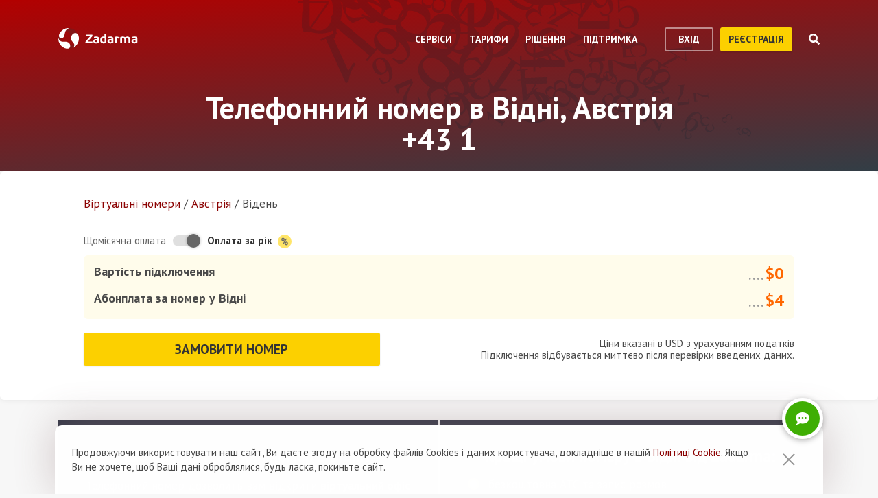

--- FILE ---
content_type: text/html; charset=utf-8
request_url: https://zadarma.com/ua/tariffs/numbers/austria/vienna/
body_size: 17833
content:
<!DOCTYPE html>
<html lang="uk" class="no-js">
<head>
    <meta charset="utf-8">
    <meta http-equiv="X-UA-Compatible" content="IE=edge">
    <meta name='viewport' content='width=device-width, initial-scale=1.0, maximum-scale=5.0'>
    <title>Купити віртуальний номер в Відні, Австрія +43 1</title>
    <meta name="description" content="Zadarma пропонує придбати прямий номер Відні +43 (1) на вигідних умовах: миттєве підключення і низька абонплата.">
    
    <link rel="canonical" href="https://zadarma.com/ua/tariffs/numbers/austria/vienna/"/>

    <meta property="og:site_name" content="Zadarma.com"/>
<meta property="og:url" content="https://zadarma.com/ua/tariffs/numbers/austria/vienna/" />
<meta property="og:title" content="Купити віртуальний номер в Відні, Австрія +43 1" />
    <meta property="og:image" content="https://zadarma.com/images/content/news/zadarma_300_200.png?v2" />
<meta property="og:description" content="Zadarma пропонує придбати прямий номер Відні +43 (1) на вигідних умовах: миттєве підключення і низька абонплата."/>


    
<link rel="shortcut icon" href="/v2/img/favicon/favicon.ico">
<link rel="icon" type="image/svg+xml" href="/v2/img/favicon/favicon.svg">
<link rel="icon" type="image/png" href="/v2/img/favicon/favicon.png">
<link rel="apple-touch-icon" sizes="76x76" href="/v2/img/favicon/apple-touch-icon-76x76.png">
<link rel="apple-touch-icon" sizes="120x120" href="/v2/img/favicon/apple-touch-icon-120x120.png">
<link rel="apple-touch-icon" sizes="152x152" href="/v2/img/favicon/apple-touch-icon-152x152.png">
<link rel="apple-touch-icon" sizes="180x180" href="/v2/img/favicon/apple-touch-icon.png">
<link rel="icon" type="image/png" sizes="192x192" href="/v2/img/favicon/android-chrome-192x192.png">
<link rel="icon" type="image/png" sizes="194x194" href="/v2/img/favicon/favicon-194x194.png">
<link rel="icon" type="image/png" sizes="32x32" href="/v2/img/favicon/favicon-32x32.png">
<link rel="icon" type="image/png" sizes="16x16" href="/v2/img/favicon/favicon-16x16.png">
<meta name="msapplication-TileColor" content="#c50908">
<meta name="msapplication-TileImage" content="/v2/img/favicon/mstile-144x144.png">
<meta name="msapplication-config" content="/browserconfig.xml">
<meta name="theme-color" content="#ffffff">
<link rel="manifest" href="/manifest.json">

        <link rel="alternate" href="https://zadarma.com/en/tariffs/numbers/austria/vienna/" hreflang="en" />
    <link rel="alternate" href="https://zadarma.com/es/tariffs/numbers/austria/vienna/" hreflang="es" />
    <link rel="alternate" href="https://zadarma.com/de/tariffs/numbers/austria/vienna/" hreflang="de" />
    <link rel="alternate" href="https://zadarma.com/pl/tariffs/numbers/austria/vienna/" hreflang="pl" />
    <link rel="alternate" href="https://zadarma.com/ru/tariffs/numbers/austria/vienna/" hreflang="ru" />
    <link rel="alternate" href="https://zadarma.com/ua/tariffs/numbers/austria/vienna/" hreflang="uk" />
    <link rel="alternate" href="https://zadarma.com/fr/tarifs/numeros/austria/vienna/" hreflang="fr" />
    <link rel="alternate" href="https://zadarma.com/pt/tariffs/numbers/austria/vienna/" hreflang="pt" />

    <meta name="apple-mobile-web-app-title" content="Zadarma.com">
    <meta name="application-name" content="Zadarma.com">

    <meta name="msvalidate.01" content="C4597AF2090AADD499ABF70BECF27EF1">

    <link rel="preload" href="https://fonts.googleapis.com/css?family=PT+Sans:400,700&display=swap" as="style" onload="this.onload=null;this.rel='stylesheet'">
    <noscript><link rel="stylesheet" href="https://fonts.googleapis.com/css?family=PT+Sans:400,700&display=swap"></noscript>
    <link rel="stylesheet" href="https://stackpath.bootstrapcdn.com/font-awesome/4.7.0/css/font-awesome.min.css" integrity="sha384-wvfXpqpZZVQGK6TAh5PVlGOfQNHSoD2xbE+QkPxCAFlNEevoEH3Sl0sibVcOQVnN" crossorigin="anonymous">

    <link rel="stylesheet" href="/v2/css/site.combined.min.css?ver=8b2ca321269c440d19433250769706c7">

    <script>
        document.documentElement.classList.remove('no-js');
        var site_language = 'ua';
        var waryDomains = [];
        var reCaptchaSiteKey = '6LfukT8kAAAAAPprrDQYthi1lcx21KGPhWlN7IYP';
        var personalAreaDomain = 'my.zadarma.com';
        var newSitePath = '/v2/';
        var isLocal = '';
        var lStatus = false;
        var rnStatus = false;
        var brand_id = 1;
    </script>

    <script type="application/ld+json">
{
  "@context": "https://schema.org",
  "@graph":
[
    {
            "@type": "Product",
            "name": "Телефонний номер в Відні, Австрія +43 1",
            "image": ["https://zadarma.com/images/content/news/zadarma_300_200.png?v2"],
            "description": "Zadarma пропонує придбати прямий номер Відні +43 (1) на вигідних умовах: миттєве підключення і низька абонплата.",
            "brand":
              { "@type": "Brand", "name": "Zadarma" }
            ,
                            "offers": {
              "@type": "Offer",
              "url": "https://zadarma.com/ua/tariffs/numbers/austria/vienna/",
              "priceCurrency": "EUR",
                "price": 3,                                                
              "itemCondition": "https://schema.org/NewCondition"
            }
            },
{
            "@type": "BreadcrumbList",
            "itemListElement":
            [
                                {
                    "@type": "ListItem",
                    "position": 1,
                    "item":
                {
                "@id": "https://zadarma.com/ua/tariffs/numbers/",
                "name": "Віртуальнi номери"
                }
                },                                {
                    "@type": "ListItem",
                    "position": 2,
                    "item":
                {
                "@id": "https://zadarma.com/ua/tariffs/numbers/austria/",
                "name": "Австрія"
                }
                },                                {
                    "@type": "ListItem",
                    "position": 3,
                    "item":
                {
                "@id": "https://zadarma.com/ua/tariffs/numbers/austria/vienna/",
                "name": "Відень"
                }
                }                            ]
            }
]
}
</script>


    <script>
    let data = JSON.parse(localStorage.getItem('ref_history') || "[]");

    let curPage = location.protocol + '//' + location.host + location.pathname;
    let regexp = RegExp('^http.*/../$');

    if(!regexp.test(curPage)) {
        data.push({
            time: new Date(),
            page: curPage
        });
    }

    localStorage.setItem('ref_history', JSON.stringify(data));
</script>

        <script id="gtag_placeholder">
      /* Google Tag Manager */
        (function () {
          let getCookieFromDocument = (cname) => {
            const name = cname + "=";
            const ca = document.cookie.split(';');
            for (let i = 0; i < ca.length; i++) {
              let c = ca[i];
              while (c.charAt(0) == ' ') c = c.substring(1);
              if (c.indexOf(name) == 0) return c.substring(name.length, c.length);
            }
            return false;
          };
          let europe_iso = ["VA","SM","SL","SK","SJ","SI","SE","RS","RO","PT","PL","NO","NL","MT","MK","ME","MD","MC","LV","LU","LT","LI","IT","IS","IM","IE","HU","HR","GR","GI","GB","FR","FO","FI","ES","EL","EE","DK","DE","CZ","CY","CH","BG","BE","BA","AX","AT","AL","AD"];
          let originCountryIso = decodeURIComponent(getCookieFromDocument('country')).toUpperCase();
          let cookieConfirm = getCookieFromDocument('cookieConfirn');
          let showGtag = () => {
            let cookieNoticeType = europe_iso.includes(originCountryIso) ? 'eu' : 'non_eu'
            return 'non_eu' === cookieNoticeType || 'Agree' === cookieConfirm
          }

          const element = document.createElement('script');
          element.innerHTML = `(function(w,d,s,l,i){w[l]=w[l]||[];w[l].push({'gtm.start':
                    new Date().getTime(),event:'gtm.js'});var f=d.getElementsByTagName(s)[0],
                j=d.createElement(s),dl=l!='dataLayer'?'&l='+l:'';j.async=true;j.src=
                'https://www.googletagmanager.com/gtm.js?id='+i+dl;f.parentNode.insertBefore(j,f);
            })(window,document,'script','dataLayer','GTM-N9T9X3');`
            
          if (showGtag()) {
            document.head.appendChild(element);
          }
        })();
      /* End Google Tag Manager */
    </script>
    

</head>

<body >

      <!-- Google Tag Manager (noscript) -->
    <!-- <noscript><iframe src="https://www.googletagmanager.com/ns.html?id=GTM-N9T9X3"
                      height="0" width="0" style="display:none;visibility:hidden"></iframe></noscript> -->
    <!-- End Google Tag Manager (noscript) -->


<script>
    var userInterfaceLang = 'ua';
</script>
<header class="main-header ">
    <div class="container">
        <div class="row header-top-line">
            <div class="col header-logo">
                <a href="/ua/">
                    <img class="main-logo" src="/v2/img/logo.svg" width="116" height="30" alt="zadarma logo">
                </a>
            </div>
            <div class="col-lg-10 header-menu-container">
                <div class="header-menu dropdown-main-header">
    <ul class="header-menu__list">
                    <li class="header-menu__list__item" data-sub="services" >
                <span class="header-menu__list__item__name">Сервіси</span>
            </li>
                    <li class="header-menu__list__item" data-sub="rates" data-visability="checkBannedCountries">
                <span class="header-menu__list__item__name">Тарифи</span>
            </li>
                    <li class="header-menu__list__item" data-sub="solutions" >
                <span class="header-menu__list__item__name">Рiшення</span>
            </li>
                    <li class="header-menu__list__item" data-sub="support" >
                <span class="header-menu__list__item__name">Підтримка</span>
            </li>
            </ul>
    <div class="dropdown-holder">
        <div class="dropdown__arrow"></div>
        <div class="dropdown__bg"></div>
        <div class="dropdown__wrap">

                    <div id="services" class="dropdown-menu" data-sub="services">
                <div class="dropdown-menu__content">
                                            <div class="header-submenu__column">
                                                            <div class="column-header" >
                                                                            <a href="/ua/services/calls/"  class="submenu__header">
                                            <img src="/v2/img/header-drops/_collection.svg#phone-ico" alt="Дзвінки">Дзвінки
                                        </a>
                                                                    </div>

                                
                                <ul class="submenu__list" >
                                                                                <li class="submenu__list__item">
                                                <a href="/ua/services/calls/from-computer/"
                                                   class=""> Програми для дзвінків</a>
                                            </li>
                                                                                        <li class="submenu__list__item">
                                                <a href="/ua/services/calls/sip-trunk/"
                                                   class=""> SIP-trunk</a>
                                            </li>
                                                                                        <li class="submenu__list__item">
                                                <a href="/ua/services/hlr/"
                                                   class=""> Актуалізація бази (HLR запити)</a>
                                            </li>
                                                                            </ul>
                                                            <div class="column-header" >
                                                                            <a href="/ua/services/numbers/"  class="submenu__header">
                                            <img src="/v2/img/header-drops/_collection.svg#eight-ico" alt="Телефонні номери">Телефонні номери
                                        </a>
                                                                    </div>

                                
                                <ul class="submenu__list" >
                                                                                <li class="submenu__list__item">
                                                <a href="/ua/services/numbers/forwarding/"
                                                   class=""> Переадресація вхідних дзвінків</a>
                                            </li>
                                                                                        <li class="submenu__list__item">
                                                <a href="/ua/services/numbers/mnp/"
                                                   class=""> Портування номерів</a>
                                            </li>
                                                                            </ul>
                                                            <div class="column-header" >
                                                                            <a href="/ua/services/esim/"  class="submenu__header">
                                            <img src="/v2/img/header-drops/_collection.svg?v=1#esim" alt="eSIM для інтернету">eSIM для інтернету
                                        </a>
                                                                    </div>

                                
                                <ul class="submenu__list" >
                                                                    </ul>
                                                            <div class="column-header" >
                                                                            <a href="/ua/services/sms/"  class="submenu__header">
                                            <img src="/v2/img/header-drops/_collection.svg#sms-ico" alt="СМС">СМС
                                        </a>
                                                                    </div>

                                
                                <ul class="submenu__list" >
                                                                    </ul>
                                                    </div>
                                            <div class="header-submenu__column">
                                                            <div class="column-header" >
                                                                          <span class="submenu__section">Для бізнесу</span>
                                                                    </div>

                                
                                <ul class="submenu__list" >
                                                                    </ul>
                                                            <div class="column-header" >
                                                                            <a href="/ua/services/pbx/"  class="submenu__header">
                                            <img src="/v2/img/header-drops/_collection.svg#virtual-ats-ico" alt="Хмарна АТС">Хмарна АТС
                                        </a>
                                                                    </div>

                                                                    <div class="submenu__description">Безкоштовне рішення, яке дозволить створити віртуальний офіс за 5 хвилин</div>
                                
                                <ul class="submenu__list" >
                                                                                <li class="submenu__list__item">
                                                <a href="/ua/services/pbx/"
                                                   class=""> Детальніше</a>
                                            </li>
                                                                            </ul>
                                                            <div class="column-header" >
                                                                            <a href="/ua/services/crm/"  class="submenu__header">
                                            <img src="/v2/img/header-drops/_collection.svg#crm-icon" alt="CRM">CRM
                                        </a>
                                                                    </div>

                                                                    <div class="submenu__description">CRM-система - багатофункціональна система управління взаємовідносин з клієнтами.</div>
                                
                                <ul class="submenu__list" >
                                                                                <li class="submenu__list__item">
                                                <a href="/ua/services/crm/"
                                                   class=""> Детальніше</a>
                                            </li>
                                                                            </ul>
                                                    </div>
                                            <div class="header-submenu__column">
                                                            <div class="column-header" >
                                                                          <span class="submenu__section">Інструменти</span>
                                                                    </div>

                                
                                <ul class="submenu__list" >
                                                                    </ul>
                                                            <div class="column-header" >
                                                                            <a href="/ua/services/speech-analytics/"  class="submenu__header">
                                            <img src="/v2/img/header-drops/_collection.svg?v=0.2#speech_analytics" alt="ШІ-аналітика розмов">ШІ-аналітика розмов
                                        </a>
                                                                    </div>

                                
                                <ul class="submenu__list" >
                                                                    </ul>
                                                            <div class="column-header" >
                                                                            <a href="/ua/services/ai-voice-agent/"  class="submenu__header">
                                            <img src="/v2/img/header-drops/_collection.svg?v=0.21#ai_agent" alt="ШІ-агент">ШІ-агент
                                        </a>
                                                                    </div>

                                
                                <ul class="submenu__list" >
                                                                    </ul>
                                                            <div class="column-header" >
                                                                            <a href="/ua/services/calltracking/"  class="submenu__header">
                                            <img src="/v2/img/header-drops/_collection.svg?v=0.2#calltracking" alt="Колтрекінг">Колтрекінг
                                        </a>
                                                                    </div>

                                
                                <ul class="submenu__list" >
                                                                    </ul>
                                                            <div class="column-header" >
                                                                            <a href="/ua/services/callback/"  class="submenu__header">
                                            <img src="/v2/img/header-drops/_collection.svg#widget-ico" alt="Віджет зворотного дзвінка  (Callback-віджет)">Віджет зворотного дзвінка  (Callback-віджет)
                                        </a>
                                                                    </div>

                                
                                <ul class="submenu__list" >
                                                                    </ul>
                                                            <div class="column-header" >
                                                                            <a href="/ua/services/video-conferencing/"  class="submenu__header">
                                            <img src="/v2/img/header-drops/_collection.svg#videoconf-ico" alt="Відеоконференція">Відеоконференція
                                        </a>
                                                                    </div>

                                
                                <ul class="submenu__list" >
                                                                    </ul>
                                                            <div class="column-header" >
                                                                            <a href="/ua/services/click-to-call/"  class="submenu__header">
                                            <img src="/v2/img/header-drops/_collection.svg?v=0.2#callme_widget" alt="Кнопка для дзвінків з сайту">Кнопка для дзвінків з сайту
                                        </a>
                                                                    </div>

                                
                                <ul class="submenu__list" >
                                                                    </ul>
                                                    </div>
                                    </div>
            </div>
                    <div id="rates" class="dropdown-menu" data-sub="rates">
                <div class="dropdown-menu__content">
                                            <div class="header-submenu__column">
                                                            <div class="column-header" >
                                                                            <a href="/ua/tariffs/plans/"  class="submenu__header">
                                            <img src="/v2/img/header-drops/_collection.svg#virtual-ats-ico" alt="Тарифні пакети">Тарифні пакети
                                        </a>
                                                                    </div>

                                
                                <ul class="submenu__list" >
                                                                    </ul>
                                                            <div class="column-header" >
                                                                            <a href="/ua/tariffs/numbers/"  class="submenu__header">
                                            <img src="/v2/img/header-drops/_collection.svg#eight-ico" alt="Телефонні номери">Телефонні номери
                                        </a>
                                                                    </div>

                                
                                <ul class="submenu__list" >
                                                                    </ul>
                                                            <div class="column-header" >
                                                                            <a href="/ua/tariffs/calls/"  class="submenu__header">
                                            <img src="/v2/img/header-drops/_collection.svg#phone-ico" alt="Дзвінки">Дзвінки
                                        </a>
                                                                    </div>

                                
                                <ul class="submenu__list" >
                                                                    </ul>
                                                            <div class="column-header" >
                                                                            <a href="/ua/tariffs/sms/"  class="submenu__header">
                                            <img src="/v2/img/header-drops/_collection.svg#sms-ico" alt="СМС">СМС
                                        </a>
                                                                    </div>

                                
                                <ul class="submenu__list" >
                                                                    </ul>
                                                    </div>
                                    </div>
            </div>
                    <div id="solutions" class="dropdown-menu" data-sub="solutions">
                <div class="dropdown-menu__content">
                                            <div class="header-submenu__column">
                                                            <div class="column-header" >
                                                                            <a href="/ua/solutions/corporate/"  class="submenu__header">
                                            <img src="/v2/img/header-drops/_collection.svg#corporate-ico" alt="Пiдключення для бізнесу">Пiдключення для бізнесу
                                        </a>
                                                                    </div>

                                
                                <ul class="submenu__list" >
                                                                    </ul>
                                                            <div class="column-header" >
                                                                            <a href="/ua/solutions/partners/"  class="submenu__header">
                                            <img src="/v2/img/header-drops/_collection.svg#partners-ico" alt="Партнерська програма">Партнерська програма
                                        </a>
                                                                    </div>

                                
                                <ul class="submenu__list" >
                                                                    </ul>
                                                            <div class="column-header" >
                                                                            <a href="/ua/solutions/integrations/"  class="submenu__header">
                                            <img src="/v2/img/header-drops/_collection.svg#integrations-ico" alt="Інтеграції">Інтеграції
                                        </a>
                                                                    </div>

                                
                                <ul class="submenu__list" >
                                                                    </ul>
                                                    </div>
                                            <div class="header-submenu__column">
                                                            <div class="column-header" >
                                                                            <span class="submenu__header">
                                            <img src="/v2/img/header-drops/_collection.svg#persones-ico" alt="Для кого">Для кого
                                        </span>
                                                                    </div>

                                
                                <ul class="submenu__list" >
                                                                                <li class="submenu__list__item">
                                                <a href="/ua/services/calls/#small-business"
                                                   class=""> Невеликий бiзнес</a>
                                            </li>
                                                                                        <li class="submenu__list__item">
                                                <a href="/ua/solutions/remote-work/"
                                                   class=""> Дистанційна робота</a>
                                            </li>
                                                                                        <li class="submenu__list__item">
                                                <a href="/ua/services/calls/#call-centres"
                                                   class=""> Колцентри</a>
                                            </li>
                                                                                        <li class="submenu__list__item">
                                                <a href="/ua/services/calls/#corporations"
                                                   class=""> Великі корпорації</a>
                                            </li>
                                                                            </ul>
                                                    </div>
                                    </div>
            </div>
                    <div id="support" class="dropdown-menu" data-sub="support">
                <div class="dropdown-menu__content">
                                            <div class="header-submenu__column">
                                                            <div class="column-header" >
                                                                            <a href="/ua/support/instructions/"  class="submenu__header">
                                            <img src="/v2/img/header-drops/_collection.svg#manuals-ico" alt="Інструкції з налаштування">Інструкції з налаштування
                                        </a>
                                                                    </div>

                                
                                <ul class="submenu__list" >
                                                                    </ul>
                                                            <div class="column-header" >
                                                                            <a href="/ua/support/faq/"  class="submenu__header">
                                            <img src="/v2/img/header-drops/_collection.svg#faq-ico" alt="Запитання та відповіді">Запитання та відповіді
                                        </a>
                                                                    </div>

                                
                                <ul class="submenu__list" >
                                                                    </ul>
                                                            <div class="column-header" >
                                                                            <a href="/ua/support/api/"  class="submenu__header">
                                            <img src="/v2/img/header-drops/_collection.svg#integrations-ico" alt="API ">API 
                                        </a>
                                                                    </div>

                                
                                <ul class="submenu__list" >
                                                                    </ul>
                                                    </div>
                                            <div class="header-submenu__column">
                                                            <div class="column-header" data-visability="checkBannedCountries">
                                                                            <a rel="nofollow" class="submenu__header" onclick="window.toggleChat()">
                                            <img src="/v2/img/chat-ico.svg" alt="Онлайн підтримка">Онлайн підтримка
                                        </a>
                                                                    </div>

                                
                                <ul class="submenu__list" data-visability="checkBannedCountries">
                                                                    </ul>
                                                            <div class="column-header" data-visability="checkBannedCountries">
                                                                            <div class="is-user hidden">
                                            <a rel="nofollow" href="https://my.zadarma.com/lang/ua/?p=/tickets/" class="submenu__header">
                                                <img src="/v2/img/header-drops/_collection.svg#support-ico" alt="Зв'язатись з нами">Зв'язатись з нами
                                            </a>
                                        </div>
                                        <div class="is-guest">
                                            <a rel="nofollow" href="https://my.zadarma.com/lang/ua/?p=/tickets/create/" class="submenu__header">
                                                <img src="/v2/img/header-drops/_collection.svg#support-ico" alt="Зв'язатись з нами">Зв'язатись з нами
                                            </a>
                                        </div>
                                                                    </div>

                                
                                <ul class="submenu__list" data-visability="checkBannedCountries">
                                                                    </ul>
                                                            <div class="column-header" >
                                                                            <a href="/ua/blog/"  class="submenu__header">
                                            <img src="/v2/img/header-drops/_collection.svg#blog-ico" alt="Блог">Блог
                                        </a>
                                                                    </div>

                                
                                <ul class="submenu__list" >
                                                                    </ul>
                                                    </div>
                                    </div>
            </div>
                </div>
    </div>
</div>

                <div class="header-buttons is-guest">
                    <button class="btn btn-empty auth-button" data-visability="checkBannedCountries">
                        вхід
                    </button>
                    <form action="/ua/registration/" method="post" data-visability="checkBannedCountries">
                        <button type="submit" class="btn btn-default">
                            реєстрація
                        </button>
                    </form>
                    <div class="header-login-form login-block">

    <form action="https://my.zadarma.com/auth/" method="post" class="main-site-login-form">
                <div class="material-container material-input">
            <div class="m-placeholder">
                <div class="m-placeholder__text">
                    Електронна адреса
                </div>
            </div>
            <input class="m-input" type="email" name="email" title="Електронна адреса" required>
        </div>

        <div class="material-container material-input">
            <div class="m-placeholder">
                <div class="m-placeholder__text">
                    Пароль
                </div>
            </div>
            <input class="m-input" type="password" name="password" title="Пароль" required>
        </div>

        <div class="material-container material-input">
            <div class="input-holder captcha-row" style="padding-bottom:0;display:none;" data-vendor="Recaptcha" data-block="login" data-lang="ua"  data-status="disabled" data-size="compact">
                <label>form_captcha:</label>
                <div class="input-holder captcha-content" style="padding-bottom: 0;" data-counter="0"></div>
                <input type="hidden" class="captcha-cs" name="" value="">
            </div>
        </div>

        <div class="custom-form__check-link">
            <a href="https://my.zadarma.com/lostpass/" class="link link--red link-underline" rel="nofollow">
                Забули пароль?
            </a>
        </div>

        <button class="btn btn-default btn-default-large btn-enter" type="submit" onclick="this.disabled=true;this.form.submit()">Увійти</button>

    </form>

</div>

                </div>

                <div class="header-buttons is-user hidden">
                    <form action="https://my.zadarma.com/" method="post">
                        <button type="submit" class="btn btn-default" rel="nofollow">
                            Перейти в особистий кабінет
                        </button>
                    </form>
                    <button class="btn btn-empty btn-exit" data-type="btn-exit" type="button" onclick="ajaxLogout()">
                        Вихід
                    </button>
                </div>

                <div class="header-search">
                    <div class="header-search__overlay"></div>
                    <div class="header-search__button"></div>
                    <div class="header-search__field-block">
                        <div class="header-search__field-wrapper">
                            <input type="text" id="zHeaderSearchField" placeholder="Що шукаємо?" class="header-search__field">
                            <label for="zHeaderSearchField" class="invisible-elem">Що шукаємо?</label>
                            <div class="header-search__close-icon"></div>
                        </div>
                        <div class="header-search__result-block d-none">
                            <div class="header-search__result-block-load-animation"></div>
                            <div class="header-search__query-results header-search__centered-block">
                                <div class="header-search__items-block">
                                </div>
                                <div class="header-search__all-results"><a href="">Показати всі результати</a></div>
                            </div>
                        </div>
                    </div>
                </div>
            </div>

            <div class="col toggle-mobile-header-menu">
                <span></span>
                <span></span>
                <span></span>
            </div>

            <div class="mobile-header-menu">
                <ul class="container mobile-header-menu__list">
                            <li class="mobile-header-menu__list__item" data-position="0" >
            <div class="mobile-header-menu__list__item__name" href="services">Сервіси</div>

            <div class="mobile-dropdown-content">
                                    <div class="header-submenu__column">
                                                        <div class="column-header">
                                    <a href="/ua/services/calls/"  class="submenu__header">
                                        <img src="/v2/img/header-drops/_collection.svg#phone-ico" alt="Дзвінки">Дзвінки
                                    </a>
                                </div>
                            
                            <ul class="submenu__list" >
                                                                        <li class="submenu__list__item">
                                            <a href="/ua/services/calls/from-computer/"
                                               class="">Програми для дзвінків</a>
                                        </li>
                                                                            <li class="submenu__list__item">
                                            <a href="/ua/services/calls/sip-trunk/"
                                               class="">SIP-trunk</a>
                                        </li>
                                                                            <li class="submenu__list__item">
                                            <a href="/ua/services/hlr/"
                                               class="">Актуалізація бази (HLR запити)</a>
                                        </li>
                                                                </ul>
                                                        <div class="column-header">
                                    <a href="/ua/services/numbers/"  class="submenu__header">
                                        <img src="/v2/img/header-drops/_collection.svg#eight-ico" alt="Телефонні номери">Телефонні номери
                                    </a>
                                </div>
                            
                            <ul class="submenu__list" >
                                                                        <li class="submenu__list__item">
                                            <a href="/ua/services/numbers/forwarding/"
                                               class="">Переадресація вхідних дзвінків</a>
                                        </li>
                                                                            <li class="submenu__list__item">
                                            <a href="/ua/services/numbers/mnp/"
                                               class="">Портування номерів</a>
                                        </li>
                                                                </ul>
                                                        <div class="column-header">
                                    <a href="/ua/services/esim/"  class="submenu__header">
                                        <img src="/v2/img/header-drops/_collection.svg?v=1#esim" alt="eSIM для інтернету">eSIM для інтернету
                                    </a>
                                </div>
                            
                            <ul class="submenu__list" >
                                                            </ul>
                                                        <div class="column-header">
                                    <a href="/ua/services/sms/"  class="submenu__header">
                                        <img src="/v2/img/header-drops/_collection.svg#sms-ico" alt="СМС">СМС
                                    </a>
                                </div>
                            
                            <ul class="submenu__list" >
                                                            </ul>
                                            </div>
                                    <div class="header-submenu__column">
                                                      <div class="column-header">
                                <span class="submenu__section">Для бізнесу</span>
                              </div>
                            
                            <ul class="submenu__list" >
                                                            </ul>
                                                        <div class="column-header">
                                    <a href="/ua/services/pbx/"  class="submenu__header">
                                        <img src="/v2/img/header-drops/_collection.svg#virtual-ats-ico" alt="Хмарна АТС">Хмарна АТС
                                    </a>
                                </div>
                                                            <div class="submenu__description">Безкоштовне рішення, яке дозволить створити віртуальний офіс за 5 хвилин</div>
                            
                            <ul class="submenu__list" >
                                                                        <li class="submenu__list__item">
                                            <a href="/ua/services/pbx/"
                                               class="">Детальніше</a>
                                        </li>
                                                                </ul>
                                                        <div class="column-header">
                                    <a href="/ua/services/crm/"  class="submenu__header">
                                        <img src="/v2/img/header-drops/_collection.svg#crm-icon" alt="CRM">CRM
                                    </a>
                                </div>
                                                            <div class="submenu__description">CRM-система - багатофункціональна система управління взаємовідносин з клієнтами.</div>
                            
                            <ul class="submenu__list" >
                                                                        <li class="submenu__list__item">
                                            <a href="/ua/services/crm/"
                                               class="">Детальніше</a>
                                        </li>
                                                                </ul>
                                            </div>
                                    <div class="header-submenu__column">
                                                      <div class="column-header">
                                <span class="submenu__section">Інструменти</span>
                              </div>
                            
                            <ul class="submenu__list" >
                                                            </ul>
                                                        <div class="column-header">
                                    <a href="/ua/services/speech-analytics/"  class="submenu__header">
                                        <img src="/v2/img/header-drops/_collection.svg?v=0.2#speech_analytics" alt="ШІ-аналітика розмов">ШІ-аналітика розмов
                                    </a>
                                </div>
                            
                            <ul class="submenu__list" >
                                                            </ul>
                                                        <div class="column-header">
                                    <a href="/ua/services/ai-voice-agent/"  class="submenu__header">
                                        <img src="/v2/img/header-drops/_collection.svg?v=0.21#ai_agent" alt="ШІ-агент">ШІ-агент
                                    </a>
                                </div>
                            
                            <ul class="submenu__list" >
                                                            </ul>
                                                        <div class="column-header">
                                    <a href="/ua/services/calltracking/"  class="submenu__header">
                                        <img src="/v2/img/header-drops/_collection.svg?v=0.2#calltracking" alt="Колтрекінг">Колтрекінг
                                    </a>
                                </div>
                            
                            <ul class="submenu__list" >
                                                            </ul>
                                                        <div class="column-header">
                                    <a href="/ua/services/callback/"  class="submenu__header">
                                        <img src="/v2/img/header-drops/_collection.svg#widget-ico" alt="Віджет зворотного дзвінка  (Callback-віджет)">Віджет зворотного дзвінка  (Callback-віджет)
                                    </a>
                                </div>
                            
                            <ul class="submenu__list" >
                                                            </ul>
                                                        <div class="column-header">
                                    <a href="/ua/services/video-conferencing/"  class="submenu__header">
                                        <img src="/v2/img/header-drops/_collection.svg#videoconf-ico" alt="Відеоконференція">Відеоконференція
                                    </a>
                                </div>
                            
                            <ul class="submenu__list" >
                                                            </ul>
                                                        <div class="column-header">
                                    <a href="/ua/services/click-to-call/"  class="submenu__header">
                                        <img src="/v2/img/header-drops/_collection.svg?v=0.2#callme_widget" alt="Кнопка для дзвінків з сайту">Кнопка для дзвінків з сайту
                                    </a>
                                </div>
                            
                            <ul class="submenu__list" >
                                                            </ul>
                                            </div>
                            </div>
        </li>
            <li class="mobile-header-menu__list__item" data-position="1" data-visability="checkBannedCountries">
            <div class="mobile-header-menu__list__item__name" href="tariffs">Тарифи</div>

            <div class="mobile-dropdown-content">
                                    <div class="header-submenu__column">
                                                        <div class="column-header">
                                    <a href="/ua/tariffs/plans/"  class="submenu__header">
                                        <img src="/v2/img/header-drops/_collection.svg#virtual-ats-ico" alt="Тарифні пакети">Тарифні пакети
                                    </a>
                                </div>
                            
                            <ul class="submenu__list" >
                                                            </ul>
                                                        <div class="column-header">
                                    <a href="/ua/tariffs/numbers/"  class="submenu__header">
                                        <img src="/v2/img/header-drops/_collection.svg#eight-ico" alt="Телефонні номери">Телефонні номери
                                    </a>
                                </div>
                            
                            <ul class="submenu__list" >
                                                            </ul>
                                                        <div class="column-header">
                                    <a href="/ua/tariffs/calls/"  class="submenu__header">
                                        <img src="/v2/img/header-drops/_collection.svg#phone-ico" alt="Дзвінки">Дзвінки
                                    </a>
                                </div>
                            
                            <ul class="submenu__list" >
                                                            </ul>
                                                        <div class="column-header">
                                    <a href="/ua/tariffs/sms/"  class="submenu__header">
                                        <img src="/v2/img/header-drops/_collection.svg#sms-ico" alt="СМС">СМС
                                    </a>
                                </div>
                            
                            <ul class="submenu__list" >
                                                            </ul>
                                            </div>
                            </div>
        </li>
            <li class="mobile-header-menu__list__item" data-position="2" >
            <div class="mobile-header-menu__list__item__name" href="solutions">Рiшення</div>

            <div class="mobile-dropdown-content">
                                    <div class="header-submenu__column">
                                                        <div class="column-header">
                                    <a href="/ua/solutions/corporate/"  class="submenu__header">
                                        <img src="/v2/img/header-drops/_collection.svg#corporate-ico" alt="Пiдключення для бізнесу">Пiдключення для бізнесу
                                    </a>
                                </div>
                            
                            <ul class="submenu__list" >
                                                            </ul>
                                                        <div class="column-header">
                                    <a href="/ua/solutions/partners/"  class="submenu__header">
                                        <img src="/v2/img/header-drops/_collection.svg#partners-ico" alt="Партнерська програма">Партнерська програма
                                    </a>
                                </div>
                            
                            <ul class="submenu__list" >
                                                            </ul>
                                                        <div class="column-header">
                                    <a href="/ua/solutions/integrations/"  class="submenu__header">
                                        <img src="/v2/img/header-drops/_collection.svg#integrations-ico" alt="Інтеграції">Інтеграції
                                    </a>
                                </div>
                            
                            <ul class="submenu__list" >
                                                            </ul>
                                            </div>
                                    <div class="header-submenu__column">
                                                        <div class="column-header">
                                    <span class="submenu__header">
                                        <img src="/v2/img/header-drops/_collection.svg#persones-ico" alt="Для кого">Для кого
                                    </span>
                                </div>
                            
                            <ul class="submenu__list" >
                                                                        <li class="submenu__list__item">
                                            <a href="/ua/services/calls/#small-business"
                                               class="">Невеликий бiзнес</a>
                                        </li>
                                                                            <li class="submenu__list__item">
                                            <a href="/ua/solutions/remote-work/"
                                               class="">Дистанційна робота</a>
                                        </li>
                                                                            <li class="submenu__list__item">
                                            <a href="/ua/services/calls/#call-centres"
                                               class="">Колцентри</a>
                                        </li>
                                                                            <li class="submenu__list__item">
                                            <a href="/ua/services/calls/#corporations"
                                               class="">Великі корпорації</a>
                                        </li>
                                                                </ul>
                                            </div>
                            </div>
        </li>
            <li class="mobile-header-menu__list__item" data-position="3" >
            <div class="mobile-header-menu__list__item__name" href="support">Підтримка</div>

            <div class="mobile-dropdown-content">
                                    <div class="header-submenu__column">
                                                        <div class="column-header">
                                    <a href="/ua/support/instructions/"  class="submenu__header">
                                        <img src="/v2/img/header-drops/_collection.svg#manuals-ico" alt="Інструкції з налаштування">Інструкції з налаштування
                                    </a>
                                </div>
                            
                            <ul class="submenu__list" >
                                                            </ul>
                                                        <div class="column-header">
                                    <a href="/ua/support/faq/"  class="submenu__header">
                                        <img src="/v2/img/header-drops/_collection.svg#faq-ico" alt="Запитання та відповіді">Запитання та відповіді
                                    </a>
                                </div>
                            
                            <ul class="submenu__list" >
                                                            </ul>
                                                        <div class="column-header">
                                    <a href="/ua/support/api/"  class="submenu__header">
                                        <img src="/v2/img/header-drops/_collection.svg#integrations-ico" alt="API ">API 
                                    </a>
                                </div>
                            
                            <ul class="submenu__list" >
                                                            </ul>
                                            </div>
                                    <div class="header-submenu__column">
                                                       <div class="column-header" data-visability="checkBannedCountries">
                                   <a rel="nofollow" class="submenu__header" onclick="window.toggleChat()">
                                       <object data="/v2/img/chat-ico.svg" type="image/svg+xml">Онлайн підтримка</object>Онлайн підтримка
                                   </a>
                                </div>
                            
                            <ul class="submenu__list" data-visability="checkBannedCountries">
                                                            </ul>
                                                      <div class="column-header" data-visability="checkBannedCountries">
                                <div class="is-user hidden">
                                    <a rel="nofollow" href="https://my.zadarma.com/lang/ua/?p=/tickets/" class="submenu__header">
                                        <img src="/v2/img/header-drops/_collection.svg#support-ico" alt="Зв'язатись з нами">&nbsp;Зв'язатись з нами
                                    </a>
                                </div>
                                <div class="is-guest">
                                    <a rel="nofollow" href="https://my.zadarma.com/lang/ua/?p=/tickets/create/" class="submenu__header ">
                                        <img src="/v2/img/header-drops/_collection.svg#support-ico" alt="Зв'язатись з нами">&nbsp;Зв'язатись з нами
                                    </a>
                                </div>
                              </div>
                            
                            <ul class="submenu__list" data-visability="checkBannedCountries">
                                                            </ul>
                                                        <div class="column-header">
                                    <a href="/ua/blog/"  class="submenu__header">
                                        <img src="/v2/img/header-drops/_collection.svg#blog-ico" alt="Блог">Блог
                                    </a>
                                </div>
                            
                            <ul class="submenu__list" >
                                                            </ul>
                                            </div>
                            </div>
        </li>
    
                    <li class="mobile-header-menu__list__item is-guest" data-position="4" data-visability="checkBannedCountries">
                        <div class="mobile-header-menu__list__item__name"
                             href="https://my.zadarma.com/auth/?language=ua"
                             rel="nofollow">
                            вхід
                        </div>
                        <div class="mobile-dropdown-content">

    <div class="header-submenu__column">

        <form action="https://my.zadarma.com/auth/" method="post" class="main-site-login-form">
                        <div class="material-container material-input">
                <div class="m-placeholder">
                    <div class="m-placeholder__text">
                        Електронна адреса
                    </div>
                </div>
                <input class="m-input" type="email" name="email" title="Електронна адреса" required>
            </div>

            <div class="material-container material-input">
                <div class="m-placeholder">
                    <div class="m-placeholder__text">
                        Пароль
                    </div>
                </div>
                <input class="m-input" type="password" name="password" title="Пароль" required>
            </div>

            <div class="custom-form__check-link">
                <a href="https://my.zadarma.com/lostpass/" class="link link--red link-underline" rel="nofollow">
                    Забули пароль?
                </a>
            </div>

            <div class="material-container material-input">
                <div class="input-holder captcha-row" style="padding-bottom:0;display:none;" data-vendor="Recaptcha" data-block="login" data-lang="ua"  data-status="disabled" data-size="compact">
                    <label>form_captcha:</label>
                    <div class="input-holder captcha-content" data-counter="1" style="padding-bottom: 0;"></div>
                    <input type="hidden" class="captcha-cs" name="" value="">
                </div>
            </div>

            <button class="btn btn-default btn-default-large" type="submit" onclick="this.disabled=true;this.form.submit()">Увійти</button>

        </form>

    </div>

</div>

                    </li>
                    <li class="mobile-header-menu__list__item is-guest" data-position="5" data-visability="checkBannedCountries">
                        <a class="mobile-header-menu__list__item__name"
                           href="/ua/registration/">реєстрація</a>
                    </li>
                    <li class="mobile-header-menu__list__item is-user hidden" data-position="4">
                        <a href="https://my.zadarma.com/"
                           class="mobile-header-menu__list__item__name" rel="nofollow">Перейти в особистий кабінет</a>
                    </li>
                    <li class="mobile-header-menu__list__item is-user hidden" data-position="5">
                        <a href="#" class="mobile-header-menu__list__item__name" data-type="btn-exit"
                           onclick="ajaxLogout()" rel="nofollow">Вихід</a>
                    </li>
                </ul>
            </div>
        </div>

        
    </div>

            <section class="added-small-header tariffs-page__top">
            <div class="container">
                
                <div class="row">
                    <div class="col-lg-8 col-md-12">
                        <h1 class="h1">Телефонний номер в Відні, Австрія +43 1</h1>
                    </div>
                </div>            </div>
        </section>
    
    
</header>
<main >
        <script>
        var numOpts = {
            is_active: true,
            autorenew_type: 'year',
            group_number_icon_alt: '<div class="popup #GROUP_NAME#"><div class="popup__content"><div class="bold">"#TITLE_NAME#"</div><div class="price-block"><span class="bold">Підключення:</span> #CONNECT_FEE#</div><div><span class="bold">Абонплата:</span> #MONTHLY_FEE#</div></div></div>',
            group_number_selection: 'Обрано номер #GROUP##NUMBER#<br /> Підключення: #CONNECT_FEE# Абонплата: #MONTHLY_FEE#',
            show_number_alert: false,
            current_group: 'all',
            first_group: '',
            number_id: 17269,
            directions: {"17269":{"id":17269,"is_tollfree":false,"is_prepaid":false,"receive_sms":false,"fee":{"month":{"connect":"$0","connect_n":0,"monthly":"$8","monthly_n":8,"prepaid_amount":"","prepaid_amount_n":0,"connect_multcurrencies":"{'USD':'$0','EUR':'&euro;0','GBP':'&pound;0','PLN':'0 z\u0142','UAH':'0 \u0433\u0440\u043d','KZT':'0 \u20b8'}","monthly_multcurrencies":"{'USD':'$8','EUR':'&euro;6','GBP':'&pound;6','PLN':'24 z\u0142','UAH':'240 \u0433\u0440\u043d','KZT':'3600 \u20b8'}","prepaid_amount_multcurrencies":""},"year":{"connect":"$0","connect_n":0,"monthly":"$4","monthly_n":4,"prepaid_amount":"","prepaid_amount_n":0,"connect_multcurrencies":"{'USD':'$0','EUR':'&euro;0','GBP':'&pound;0','PLN':'0 z\u0142','UAH':'0 \u0433\u0440\u043d','KZT':'0 \u20b8'}","monthly_multcurrencies":"{'USD':'$4','EUR':'&euro;3','GBP':'&pound;3','PLN':'12 z\u0142','UAH':'120 \u0433\u0440\u043d','KZT':'1800 \u20b8'}","prepaid_amount_multcurrencies":""}}}},
            groups: {"all":{"ids":[17269]}},
        };
    </script>
    <section class="search-number search-number--full">
        <div class="container-fluid">
            <div class="row justify-content-lg-center search-number__container">
                <div class="col-lg-10 col-md-12">
                    <div class="body-text body-text--regular"> <a href="/ua/tariffs/numbers/">Віртуальнi номери</a> <span>/</span>&nbsp;<a href="/ua/tariffs/numbers/austria/">Австрія</a> <span>/</span>&nbsp;Відень</div>                    <div class="table-toggle" data-table-name="numbers">
                        <div class="toggle-controls toggle-controls-monochrome">
                            <div class="custom-toggle">
                                <input type="checkbox" id="payment-period-toggle-direction" class="custom-toggle-input" data-target-on="year" data-target-off="month" checked="checked">
                                <label for="payment-period-toggle-direction" class="custom-toggle-label"></label>
                                <label class="toggle-label toggle-label--off" for="payment-period-toggle">Щомісячна оплата</label>
                                <label class="toggle-label toggle-label--on" for="payment-period-toggle">Оплата за рік <div class="mark"></div></label>
                            </div>
                        </div>
                    </div>
                    <div class="content-btn-block hidden">
                                                    <div class="search-number__update">
                                <h2 class="h2 h2--black">Обрати телефонний номер</h2>
                                <a href="#" class="link link-underline-d link--red"
                                   onClick="searchNumbers.search();return false;" >Оновити список номерів</a>
                            </div>
                                                                    </div>

                                                <div class="content-btn-block hidden search-number-block">
                                <div class="btn-input">
                                    <div class="autocomplete">
                                        <div class="material-container material-input">
                                            <div class="m-placeholder">
                                                <div class="m-placeholder__text">
                                                    введіть бажаний телефонний номер або його частину
                                                </div>
                                            </div>
                                            <input class="m-input btn-input__input"
                                                   type="text"
                                                   name="number_mask"
                                                   title="введіть бажаний телефонний номер або його частину" />
                                        </div>
                                        <div class="reset-input fa fa-times-circle"></div>
                                        <ul class="autocomplete-list"></ul>
                                    </div>
                                    <!-- /.autocomplete -->
                                    <button onClick="searchNumbers.searchWithMask();" aria-label="Знайти номер за маскою" type="button" class="btn btn-default btn-input__btn"><i class="fa fa-search"></i></button>
                                </div>
                                <div class="error-text" style="margin:28px 0; text-align: center;"></div>
                                <!-- /.btn-input -->
                            </div>

                            <form method="post" enctype="application/x-www-form-urlencoded" action="//my.zadarma.com/dirnum/" id="form_buy_num">

                                                                <div class="find-number-block find-number-block-all clearfix"></div>
                                                            <input type="hidden" name="number_id_from_mainsite" value="17269">
                                <div class="search-number__price">
                                                                                                        <div class="search-number__price__line">
                                            <div class="search-number__price__header">Вартість підключення</div>
                                            <div class="search-number__price__price connect">
                                                <div class="grey-dots">....</div>
                                                <div class="price"  data-changeable-currency="{'USD':'$0','EUR':'&euro;0','GBP':'&pound;0','PLN':'0 zł','UAH':'0 грн','KZT':'0 ₸'}">$0</div>
                                            </div>
                                        </div>
                                        <div class="search-number__price__line">
                                            <div class="search-number__price__header">Абонплата за номер у Відні</div>
                                            <div class="search-number__price__price monthly">
                                                <div class="grey-dots">....</div>
                                                <div class="price"  data-changeable-currency="{'USD':'$4','EUR':'&euro;3','GBP':'&pound;3','PLN':'12 zł','UAH':'120 грн','KZT':'1800 ₸'}">$4</div>
                                            </div>
                                        </div>
                                                                </div>
                                <!-- /.search-number__price -->
                                                        </form>

                    
                        <div class="search-number__reserve">
                            <a href="#"
                               onclick="buyDirectNumber('ua');"                               class="col-5 btn btn-default btn-default-large ">Замовити номер</a>

                                                            <div>
                                    <p style="display: none;" class="discount-description"><strong></strong></p>                                    <p>Ціни вказані в <span data-id="check_currency">USD</span> з урахуванням податків</p>
                                    <p></p>

                                                                            <p><span>Підключення відбувається миттєво після перевірки введених даних.</span></p>
                                                                        <p class="city hidden">Номер при підключенні виділяється випадковим чином, можливість вибору номера в Відні на даний момент відсутня.</p>
                                </div>
                                                    </div>
                                                                </div>
                <!-- /.col-lg-10.col-md-12 -->
            </div>
            <!-- /.row -->
        </div>
        <!-- /.container -->
    </section>


    <section class="main-plus-container" style="padding-bottom:0;">

        <div class="container main-plus">

            <div class="row">

                <div class="col col-md-6 col-sm-12 col-flexible">
                    <div class="main-plus__item">
                                                        <div class="main-plus__item__title">Що дає віртуальний номер в Відні?</div>
<div class="body-text body-text--regular">Телефонний номер дозволить вам відкрити <span class="bold">віртуальний офіс в Відні за 5 хвилин</span>. Клієнти і партнери будуть дзвонити на звичайний міський номер, Ви ж при цьому зможете перебувати де завгодно.</div>
<div class="body-text body-text--regular">Дзвоніть і приймайте дзвінки за допомогою: Zadarma iOS/Android/macOS/Windows та інших програм, переадресації, <a href="/ua/services/pbx/" class="link link--orange link-underline" target="_blank">АТС</a> або <a href="/ua/services/crm/" class="link link--orange link-underline" target="_blank">Teamsale CRM</a> (для бізнесу).</div>
                                                            <div class="body-text body-text--regular">Якщо у вас є номер у Австрії, ви можете безкоштовно <a href="/ua/services/numbers/mnp/" class="link link--orange link-underline" target="_blank">перенести</a> цей номер до Zadarma.</div>
                                                </div>
                    <!-- /.main-plus-item -->
                </div>
                <!-- /.col.col-md-6.col-sm-12 -->

                <div class="col col-md-6 col-sm-12 col-flexible">
                    <div class="main-plus__item">
                                                    <div class="main-plus__item__title">Кращі умови номеру в Відні від Zadarma:</div>
<ul class="custom-list">
    <li class="custom-list__item">безкоштовна АТС та запис розмов</li>
    <li class="custom-list__item">переадресація на номер і SIP сервер</li>
    <li class="custom-list__item">безкоштовні вхідні дзвінки</li>
    
    <li class="custom-list__item"><span id="number-channels">2</span> лінії (багатоканальний номер)</li>
    <li class="custom-list__item">перевірений оператор з 2 млн клієнтів і 19 роками досвіду</li>
</ul>
                                            </div>
                    <!-- /.main-plus-item -->
                </div>
                <!-- /.col.col-md-6.col-sm-12 -->
            </div>
            <!-- /.row -->
        </div>
        <!-- /.container.main-plus -->

                <div class="container">
            <div class="z-mt-48">
                <div class="row">
                    <div class="col-md-6">
                        <h2 class="h2 h2--black">Оберіть тариф для бізнесу</h2>
                    </div>
                    <div class="col-lg-6 col-md-12 text-right">
                        <a href="/ua/tariffs/plans/region-eu/" target="_blank">Детальніше про тарифні пакети</a>
                    </div>
                </div>
                <div id="businessSolutionTariffSelector" data-number-type="default" data-region-id="1" class="business-solution__plans-choser z-mt-20">
                                            <div class="business-solution__plan-card business-solution__plan-card_active" data-column="1" data-toggle-region="1">
                            <div class="business-solution__plan-card-choser-wrap">
                                <label class="business-solution__plan-choose-radio">
                                    <input type="radio"
                                           class="business-solution__plan-choose-radio_input"
                                           autocomplete="off"
                                           name="businessSolutionPlanSelect1"
                                           data-is-package="0"
                                           type="radio"
                                           value="5"  checked>
                                    <span class="business-solution__plan-choose-radio_checkmark"></span>
                                </label>
                            </div>
                            <div class="business-solution__plan-card-title-big text-overflow">Стандарт</div>
                            <div class="business-solution__plan-card-price z-mt-12 payment-period payment-period-month" style="display: none;" data-changeable-currency='{
                            "USD":"$0","EUR":"&euro;0","UAH":"0 ₴","PLN":"0 zł","GBP":"&pound;0","KZT":"0 ₸"}'>$0</div>
                            <div class="business-solution__plan-card-price z-mt-12 payment-period payment-period-year" data-changeable-currency='{
                            "USD":"$0","EUR":"&euro;0","UAH":"0 ₴","PLN":"0 zł","GBP":"&pound;0","KZT":"0 ₸"}'>$0</div>
                            <div class="z-mt-18 z-mb-5">
                                <ul class="z-green-dot-list">
                                    <li class="z-green-dot-list__item">
                                                                                    Номер у Відні
                                         -
                                        <span class="bold payment-period payment-period-month" style="display: none;"><span class="number-month-payment">$8</span>&nbsp;/ місяць</span>
                                        <span class="bold payment-period payment-period-year"><span class="number-month-payment">$4</span>&nbsp;/ місяць</span>
                                    </li>
                                                                            <li class="z-green-dot-list__item">
                                                                                    Немає включених вихідних хвилин
                                                                                </li>
                                                                        <li class="z-green-dot-list__item"><span class="bold">5</span> користувачів АТС та CRM</li>
                                </ul>
                            </div>
                        </div>
                                            <div class="business-solution__plan-card" data-column="2" data-toggle-region="1">
                            <div class="business-solution__plan-card-choser-wrap">
                                <label class="business-solution__plan-choose-radio">
                                    <input type="radio"
                                           class="business-solution__plan-choose-radio_input"
                                           autocomplete="off"
                                           name="businessSolutionPlanSelect1"
                                           data-is-package="1"
                                           type="radio"
                                           value="23" >
                                    <span class="business-solution__plan-choose-radio_checkmark"></span>
                                </label>
                            </div>
                            <div class="business-solution__plan-card-title-big text-overflow">Офіс</div>
                            <div class="business-solution__plan-card-price z-mt-12 payment-period payment-period-month" style="display: none;" data-changeable-currency='{
                            "USD":"$26","EUR":"&euro;22","UAH":"780 ₴","PLN":"95 zł","GBP":"&pound;20","KZT":"11700 ₸"}'>$26</div>
                            <div class="business-solution__plan-card-price z-mt-12 payment-period payment-period-year" data-changeable-currency='{
                            "USD":"$22","EUR":"&euro;18","UAH":"660 ₴","PLN":"75 zł","GBP":"&pound;17","KZT":"9900 ₸"}'>$22</div>
                            <div class="z-mt-18 z-mb-5">
                                <ul class="z-green-dot-list">
                                    <li class="z-green-dot-list__item">
                                                                                    Номер у Відні
                                         -
                                        <span class="bold payment-period payment-period-month" style="display: none;"><span data-toggle-number="extended">
                <span class="number-month-payment">$8</span>&nbsp;/ місяць
            </span>
            <span data-toggle-number="default">Безкоштовно</span></span>
                                        <span class="bold payment-period payment-period-year"><span data-toggle-number="extended">
                <span class="number-month-payment">$4</span>&nbsp;/ місяць
            </span>
            <span data-toggle-number="default">Безкоштовно</span></span>
                                    </li>
                                                                            <li class="z-green-dot-list__item">
                                                                                    <span class="bold">2000</span> хвилин на дзвінки</li>
                                                                                </li>
                                                                        <li class="z-green-dot-list__item"><span class="bold">10</span> користувачів АТС та CRM</li>
                                </ul>
                            </div>
                        </div>
                                            <div class="business-solution__plan-card" data-column="3" data-toggle-region="1">
                            <div class="business-solution__plan-card-choser-wrap">
                                <label class="business-solution__plan-choose-radio">
                                    <input type="radio"
                                           class="business-solution__plan-choose-radio_input"
                                           autocomplete="off"
                                           name="businessSolutionPlanSelect1"
                                           data-is-package="1"
                                           type="radio"
                                           value="26" >
                                    <span class="business-solution__plan-choose-radio_checkmark"></span>
                                </label>
                            </div>
                            <div class="business-solution__plan-card-title-big text-overflow">Корпорація</div>
                            <div class="business-solution__plan-card-price z-mt-12 payment-period payment-period-month" style="display: none;" data-changeable-currency='{
                            "USD":"$52","EUR":"&euro;44","UAH":"1560 ₴","PLN":"190 zł","GBP":"&pound;40","KZT":"23400 ₸"}'>$52</div>
                            <div class="business-solution__plan-card-price z-mt-12 payment-period payment-period-year" data-changeable-currency='{
                            "USD":"$44","EUR":"&euro;36","UAH":"1320 ₴","PLN":"150 zł","GBP":"&pound;33","KZT":"19800 ₸"}'>$44</div>
                            <div class="z-mt-18 z-mb-5">
                                <ul class="z-green-dot-list">
                                    <li class="z-green-dot-list__item">
                                                                                    Номер у Відні
                                         -
                                        <span class="bold payment-period payment-period-month" style="display: none;"><span data-toggle-number="extended">
                <span class="number-month-payment">$8</span>&nbsp;/ місяць
            </span>
            <span data-toggle-number="default">Безкоштовно</span></span>
                                        <span class="bold payment-period payment-period-year"><span data-toggle-number="extended">
                <span class="number-month-payment">$4</span>&nbsp;/ місяць
            </span>
            <span data-toggle-number="default">Безкоштовно</span></span>
                                    </li>
                                                                            <li class="z-green-dot-list__item">
                                                                                    <span class="bold">4000</span> хвилин на дзвінки</li>
                                                                                </li>
                                                                        <li class="z-green-dot-list__item"><span class="bold">20</span> користувачів АТС та CRM</li>
                                </ul>
                            </div>
                        </div>
                                    </div>
            </div>
        </div>
    </section>

    <section class="default-section" style="padding-top: 0;">
        <div class="container">
            <div class="row">
                <div class="col-md-12">
                    <!-- EXT FEATURES -->
                    
                    <div class="search-number__reserve search-number__column-block">
                        <div>
                            <div class="h3 h3--black">Як підключити номер?</div>
                            <div class="body-text body-text--regular number hidden">
                                Номер <span class="bold" id="connect-number"></span> вже обрано, залишилося лише завершити покупку.<br/>                                <b>Для замовлення номера необхідно завантажити у інтерфейсі користувача:</b><br> - копію свідоцтва про реєстрацію компанії або копію паспорта/ID-картки (обидві сторони)<br> - пройти автоматичну верифікацію або завантажити фото з паспортом і поточною датою згідно з <a href="https://zadarma.com/downloads/verification_id.png" target="_blank">прикладом</a><br> - вказати поточну адресу (вулиця, номер, поштовий індекс та місто). Адреса повинна відповідати регіону міста замовленого номера<br>                            </div>
                            <div class="body-text body-text--regular city hidden">
                                Для завершення покупки натисніть на кнопку "Підключити номер".                                <b>Для замовлення номера необхідно завантажити у інтерфейсі користувача:</b><br> - копію свідоцтва про реєстрацію компанії або копію паспорта/ID-картки (обидві сторони)<br> - пройти автоматичну верифікацію або завантажити фото з паспортом і поточною датою згідно з <a href="https://zadarma.com/downloads/verification_id.png" target="_blank">прикладом</a><br> - вказати поточну адресу (вулиця, номер, поштовий індекс та місто). Адреса повинна відповідати регіону міста замовленого номера<br>                            </div>
                                                    </div>
                        
                        <a href="#"
                           onclick="buyDirectNumber('ua');"                           class="btn btn-default btn-default-large m-t-32 ">Замовити номер</a>
                    </div>
                                        <!-- /.search-number__reserve -->

                    <div class="hr-line"></div>

                    <div class="search-number__bottom-block">
                        <div class="search-number__info-block">
                            <p style="display: none;" class="discount-description"><strong></strong></p>                            <p>Ціни вказані в <span data-id="check_currency">USD</span> з урахуванням податків</p>
                            <p></p>

                                                            <p><span>Підключення відбувається миттєво після перевірки введених даних.</span></p>
                                                    </div>
                        <ul class="payment-list">
                            <li class="payment-list__item">
                                <img src="/v2/img/payment-logos/visa.svg" width="90" height="32"
                                     alt="Visa"
                                     class="payment-list__img" />
                            </li>
                            <li class="payment-list__item">
                                <img src="/v2/img/payment-logos/mastercard.svg" width="256" height="199"
                                     alt="Mastercard"
                                     class="payment-list__img" />
                            </li>
                            <li class="payment-list__item">
                                <img src="/v2/img/payment-logos/PayPal.svg" width="124" height="33"
                                     alt="PayPal"
                                     class="payment-list__img" />
                            </li>
                        </ul>
                    </div>

                </div>
                <!-- /.col-md-12 -->
            </div>
            <!-- /.row -->
        </div>
        <!-- /.container -->
    </section>


</main>

<div class="z-modal-new__overlay"></div>

<footer>
    <div class="container">
        <div class="row">
                            <div class="col footer-top-container" data-visability="checkBannedCountries">
  <div class="footer-phones" id="footer_phones" data-visability="checkContacts">
            <a href="tel:+442045770077" class="phone-numbers">+44 204 577 00 77</a>
            <a href="tel:+380891205000" class="phone-numbers">+380 89 120 50 00</a>
            <a href="tel:+48226020033" class="phone-numbers">+48 22 602 00 33</a>
            <a href="tel:+16469804741" class="phone-numbers">+1 646 980 4741</a>
      </div>
  <div class="footer-buttons" id="footer_buttons">
    <a rel="nofollow" href="https://my.zadarma.com/lang/ua/?p=/tickets/" class="btn btn-white is-user hidden"><img src="/v2/img/mail-ico.svg" height="20" width="20" alt="Написати нам"> Написати нам</a>
    <a rel="nofollow" href="https://my.zadarma.com/lang/ua/?p=/tickets/create/" class="btn btn-white is-guest"><img src="/v2/img/mail-ico.svg" height="20" width="20" alt="Написати нам"> Написати нам</a>
    <a class="btn btn-white chat-indicator" onclick="window.toggleChat()"><object data="/v2/img/chat-ico.svg" type="image/svg+xml">on-line чат</object>&nbsp;on-line чат</a>
  </div>
</div>
                    </div>
        <div class="row">
            <div class="col footer-center-container">
                <div class="footer-apps">
                    <div class="footer-apps__text">Наші додатки</div>
<ul class="footer-apps__list">
  <li class="footer-apps__list__item">
    <a href="/ua/services/calls/from-computer/"><img src="/v2/img/apps.svg" style="width:100%;" alt="Calls from PC"/></a>
  </li>
</ul>

                </div>
                                <div class="footer-selectors">
                    <form action="" id="language-switcher" method="post">
    <select autocomplete="off" id="languages" class="language-selector">
                    <option value="/en/tariffs/numbers/austria/vienna/"
                    data-iso="en"
                    data-flag="flag-gb"
                >English
            </option>
                    <option value="/es/tariffs/numbers/austria/vienna/"
                    data-iso="es"
                    data-flag="flag-es"
                >Español
            </option>
                    <option value="/de/tariffs/numbers/austria/vienna/"
                    data-iso="de"
                    data-flag="flag-de"
                >Deutsch
            </option>
                    <option value="/pl/tariffs/numbers/austria/vienna/"
                    data-iso="pl"
                    data-flag="flag-pl"
                >Polski
            </option>
                    <option value="/ru/tariffs/numbers/austria/vienna/"
                    data-iso="ru"
                    data-flag="flag-ru"
                >Русский
            </option>
                    <option value="/ua/tariffs/numbers/austria/vienna/"
                    data-iso="ua"
                    data-flag="flag-ua"
                selected>Українська
            </option>
                    <option value="/fr/tarifs/numeros/austria/vienna/"
                    data-iso="fr"
                    data-flag="flag-fr"
                >Français
            </option>
                    <option value="/pt/tariffs/numbers/austria/vienna/"
                    data-iso="pt"
                    data-flag="flag-pt"
                >Português
            </option>
            </select>
    <label for="languages" class="invisible-elem">Змінити мову</label>
</form>

                    <form action="" method="post">

    <select autocomplete="off"
            id="currency-changer"
            class="currency-selector" >

            <option value="USD" data-currency="&#x24;"
            selected>
            US долар        </option>
            <option value="EUR" data-currency="&#x20AC;"
            >
            євро        </option>
            <option value="UAH" data-currency="&#x20b4;"
            >
            гривня        </option>
            <option value="KZT" data-currency="&#x20b8;"
            >
            тенге        </option>
            <option value="GBP" data-currency="&#xa3;"
            >
            фунт        </option>
            <option value="PLN" data-currency="&#122;&#322;"
            >
            злотий        </option>
    
    </select>
    <label for="currency-changer" class="invisible-elem">Змінити валюту</label>
</form>

                </div>
            </div>
        </div>
                    <div class="row footer-bottom-container bottom-short">
                    <div class="col-lg-2 col-sm-6 footer-column">
                    <ul class="footer-column__list">
                                    <li class="footer-column__header__list__item">
                        <a  href="/ua/info/about/">Про сервіс</a>
                    </li>
                            </ul>
            </div>
    <div class="col-lg-2 col-sm-6 footer-column">
                    <ul class="footer-column__list">
                                    <li class="footer-column__header__list__item">
                        <a  href="/ua/info/feedback/">Відгуки про Zadarma</a>
                    </li>
                            </ul>
            </div>
    <div class="col-lg-2 col-sm-6 footer-column">
                    <ul class="footer-column__list">
                                    <li class="footer-column__header__list__item">
                        <a  href="/ua/legal/terms-of-use/">Угода користувача</a>
                    </li>
                            </ul>
            </div>
    <div class="col-lg-2 col-sm-6 footer-column">
                    <ul class="footer-column__list">
                                    <li class="footer-column__header__list__item">
                        <a  href="/ua/legal/privacy-policy/">Політика конфіденційності</a>
                    </li>
                            </ul>
            </div>

            </div>
            </div>
</footer>

<div class="cookie-tooltip cookie-tooltip__off" data-visability="checkCoockieNoticeVisibility">
    <div class="cookie-tooltip__wrap cross-button-only d-none" data-visability="checkCoockieNoticeContent" data-country="noneu">
        <div class="cookie-tooltip__text">
            Продовжуючи використовувати наш сайт, Ви даєте згоду на обробку файлів Cookies і даних користувача, докладніше в нашій <a href="/ua/legal/cookie-policy/">Політиці Cookie</a>. Якщо Ви не хочете, щоб Ваші дані оброблялися, будь ласка, покиньте сайт.
        </div>
        <div class="cookie-tooltip__cross">
            <a data-value="Agree"></a>
        </div>
    </div>

    <div class="cookie-tooltip__wrap d-none" data-visability="checkCoockieNoticeContent" data-country="eu">
        <div class="cookie-tooltip__text">
            Цей сайт потребує певних файлів Cookies, які технічно необхідні для роботи сайту. Ми також хотіли б встановити додаткові файли Cookies, аби поліпшити наш сервіс. Ми не будемо встановлювати додаткові файли Cookies, якщо ви їх не ввімкнете. Ви можете змінити свій вибір у будь-який час на сторінці нашої <a href="/ua/legal/cookie-policy/">Політики Cookie</a>.
        </div>
        <div class="cookie-tooltip__buttons d-flex">
            <div class="cookie-tooltip__button cookie-tooltip__button-necessary d-flex">
                <a class="btn" data-value="OnlyNecessary">Тільки необхідні cookies</a>
            </div>
            <div class="cookie-tooltip__button d-flex">
                <a class="btn btn-default" data-value="Agree">Приймати всі cookies</a>
            </div>
        </div>
    </div>
</div>
<script type="text/javascript">
  const OpenChat = {
    timeout: null,
    container: null,
    containerId: 'open-chat',
    collapsed: true,
    updateAt: 3000,
    init: function() {
      this.container = document.getElementById(this.containerId)
      this.bindEvents()
      const setItem = localStorage.setItem;
      localStorage.setItem = function(key, value) {
        const event = new Event('ls-update');
        event.value = value;
        event.key = key;
        document.dispatchEvent(event);
        setItem.apply(this, arguments);
      };
    },
    setHandler: function(e) {
      if (e.key === "z_chat_collapsed" || e.type === 'storage') {
        const prev = this.collapsed
        this.collapsed = e.value;
        if (e.type === 'storage') {
          this.collapsed = !!JSON.parse(localStorage.getItem('z_chat_collapsed'))
        }
        if (prev !== this.collapsed) {
          const updateAt = this.collapsed ? this.updateAt : 0
          setTimeout(() => {
            this.check()
          }, updateAt)
        }
      }
    },
    chatIsOpen: function(params) {
      const chatContainer = document.getElementsByClassName('_24d6')[0]
      if (chatContainer) {
        return chatContainer.clientWidth > 0
      }
      return false
    },
    bindEvents: function() {
      document.addEventListener("ls-update", this.setHandler.bind(this), false);
      window.addEventListener("storage", this.setHandler.bind(this), false);
    },
    check: function(params) {
      if (this.chatIsOpen() && this.isVisible) {
        this.toggleVisible(false)
      } else {
        this.toggleVisible(true)
      }
    },
    toggleVisible: function(show = true) {
      if (show) {
        this.container.classList.remove("z-widget-open-chat_hidden")
        return
      }
      this.container.classList.add("z-widget-open-chat_hidden")
    },
    isVisible: function() {
      return this.container.classList ? this.container.classList.contains('z-widget-open-chat_hidden') : false
    }

  }
  window.addEventListener('load', (event) => {
    OpenChat.init()
  });
</script>
<div 
  id="open-chat" 
  class="z-widget-open-chat z-widget-open-chat_fixed z-popper" 
  aria-describedby="tooltip" 
  data-strategy="fixed" 
  data-placement="left"
  data-visability="checkBannedCountries"
>
  <div class="z-widget-open-chat__btn z-popper__btn" onclick="window.toggleChat()"></div>
  <div class="z-popper__content" role="tooltip">Є запитання? Ми онлайн.</div>
</div>
<style>
  .z-widget-open-chat_hidden {
    visibility: hidden;
    opacity: 0;
  }

  .z-widget-open-chat_hidden.z-widget-open-chat_fixed.z-widget-open-chat_animate {
    right: -60px;
  }

  .z-widget-open-chat_animate {
    transition: right 0.3s cubic-bezier(0.39, 1.15, 0.59, 1.38);
  }

  .z-widget-open-chat_fixed {
    position: fixed;
    right: 80px;
    bottom: 80px;
    z-index: 200;
  }

  .z-widget-open-chat__btn {
    cursor: pointer;
    user-select: none;
    width: 60px;
    height: 60px;
    border-radius: 50%;
    background: #fff;
    position: relative;
    box-shadow: 0px 2px 8px rgba(0, 0, 0, 0.3);
  }

  .z-widget-open-chat__btn:before {
    content: "";
    position: absolute;
    top: 50%;
    left: 50%;
    transform: translate(-50%, -50%);
    width: 50px;
    height: 50px;
    background: #3fae04;
    border-radius: 50%;
  }

  .z-widget-open-chat__btn::after {
    content: "";
    position: absolute;
    top: 50%;
    left: 50%;
    transform: translate(-50%, -50%);
    width: 20px;
    height: 20px;
    background: url("data:image/svg+xml,%3Csvg width='20' height='18' viewBox='0 0 20 18' fill='none' xmlns='http://www.w3.org/2000/svg'%3E%3Cpath fill-rule='evenodd' clip-rule='evenodd' d='M0 8.25C0 3.69375 4.47692 0 10 0C15.5231 0 20 3.69375 20 8.25C20 12.8062 15.5231 16.5 10 16.5C8.76525 16.5 7.58824 16.3059 6.49639 15.9683C5.34112 16.7931 3.44868 17.8634 1.23648 17.9912C1.20934 17.997 1.18164 18 1.15385 18C0.941429 18 0.769231 17.8321 0.769231 17.625C0.769166 17.5212 0.813227 17.422 0.890925 17.3511C3.08539 15.455 2.34437 13.5956 2.3152 13.5249C0.87094 12.0946 0 10.2571 0 8.25ZM7 8.5C7 9.32843 6.32843 10 5.5 10C4.67157 10 4 9.32843 4 8.5C4 7.67157 4.67157 7 5.5 7C6.32843 7 7 7.67157 7 8.5ZM10 10C10.8284 10 11.5 9.32843 11.5 8.5C11.5 7.67157 10.8284 7 10 7C9.17157 7 8.5 7.67157 8.5 8.5C8.5 9.32843 9.17157 10 10 10ZM14.5 10C15.3284 10 16 9.32843 16 8.5C16 7.67157 15.3284 7 14.5 7C13.6716 7 13 7.67157 13 8.5C13 9.32843 13.6716 10 14.5 10Z' fill='white'/%3E%3C/svg%3E%0A") no-repeat center;
  }

  .z-widget-open-chat > .z-popper__content {
    min-width: 200px;
  }
  .z-widget-open-chat__btn:hover {
    box-shadow: 0px 7px 14px rgba(0, 0, 0, 0.3);
  }

  @media (max-width: 992px) {
    .z-widget-open-chat_fixed {
      right: 45px;
      bottom: 45px;
    }
  }

  @media (max-width: 576px) {
    .z-widget-open-chat_fixed {
      right: 30px;
      bottom: 30px;
    }
  }
</style>

<script>var number_groups;var current_group;</script>
<script src="https://code.jquery.com/jquery-3.3.1.min.js" integrity="sha256-FgpCb/KJQlLNfOu91ta32o/NMZxltwRo8QtmkMRdAu8=" crossorigin="anonymous" defer></script>
<script src="/js/modernizr.js" defer></script>
<script src="/js-assets/xregexp.min.js,unicode-base.min.js,unicode-categories.min.js,unicode-scripts.min.js,dropdown-menu.min.js?ver=c659307b9b4ea3f23332ff76e8aaebb51" defer></script>
<script src="/js-assets/jquery-ui.min.js,jquery.cookie.min.js,jquery.selectric.min.js,jquery.tablesorter.min.js,jquery.validate.min.js,chosen.jquery.min.js?ver=f00811be7de54932284e93ac5276045c1" defer></script>
<script src="/js-assets/gist.min.js,highlight.pack.min.js,owl.carousel.min.js,captcha.min.js,direct_nums_select.min.js,popper.min.js?ver=7fb63516d7f272ee61798c729b3d2e8f1" defer></script>
<script src="/js-assets/scripts.min.js?ver=3e80b0a5647cce20a626b557e3d119a51" defer></script>
<script defer>
  const initVisabilityControl = () => {
    const getCookie = (cname) => {
      const name = cname + "=";
      const ca = document.cookie.split(';');
      for (let i = 0; i < ca.length; i++) {
        let c = ca[i];
        while (c.charAt(0) == ' ') c = c.substring(1);
        if (c.indexOf(name) == 0) return c.substring(name.length, c.length);
      }
      return false;
    };

    const originCountryIso = decodeURIComponent(getCookie('country')).toUpperCase();
    const ip_site_restrictions = ["AF","AO","BF","BI","BJ","BY","CD","CF","CG","CI","CM","CU","DZ","EH","ER","ET","GA","GM","GN","GQ","GW","IQ","IR","JM","KM","LB","LR","LY","ML","MR","NE","NG","PK","RU","RW","SD","SO","SL","SN","SS","SY","TD","TG","TN","VN","ZM","ZW"];
    const europe_iso = ["VA","SM","SL","SK","SJ","SI","SE","RS","RO","PT","PL","NO","NL","MT","MK","ME","MD","MC","LV","LU","LT","LI","IT","IS","IM","IE","HU","HR","GR","GI","GB","FR","FO","FI","ES","EL","EE","DK","DE","CZ","CY","CH","BG","BE","BA","AX","AT","AL","AD"];
    const es_locales = ["ES","PH","AR","BO","CL","CO","CR","CU","DO","EC","GT","HN","MX","NI","PA","PY","PE","PR","SV","UY","VE"];
    const site_language = 'ua';

    const controlMethods = {
      defaultHideElement: (el) => {
        el.style.display = "none"
      },
      checkBannedCountries: (el) => {
        if (ip_site_restrictions.includes(decodeURIComponent(getCookie('country')).toUpperCase())) {
          el.style.display = "none"
        }
      },
      checkPlansBottomBlock: (el) => {
        if (ip_site_restrictions.includes(decodeURIComponent(getCookie('country')).toUpperCase())) {
          el.style.display = "none"
          if (el.parentNode.children.length === 1) {
            el.parentNode.style.display = "none"
          }
        }
      },
      checkRegistrationPageBlock: (el) => {
        if (ip_site_restrictions.includes(decodeURIComponent(getCookie('country')).toUpperCase())) {
          el.innerHTML = `
            <div style="min-height: 300px;" class="container d-flex justify-content-center align-content-center">
              <div class="row align-content-center">
                <h3 class="h3 h3--black">Реєстрація тимчасово недоступна</h3>
              </div>
            </div>
          `
        }
      },
      checkContacts: (el) => {
        const isEuCountryByIso2 = europe_iso.includes(originCountryIso)
        const isLatamCountryByIso2 = es_locales.includes(originCountryIso)

        const supportNumbers = {"GB":["+44 204 577 00 77"],"UA":["+380 89 120 50 00"],"PL":["+48 22 602 00 33"],"US":["+1 888 206 20 11","+1 646 980 45 99"],"ES":["+34 900 433111","+34 91 0606 111"],"ES-global":["+34 91 0606 111"],"DE":["+49 30 520 15 200"],"BY":["+7 495 127 0 777","+7 800 1000 323"],"CA":["+1 437 886 14 22","+1 888 206 20 11","+1 646 980 45 99"],"MX":["+52 55 710 031 12"],"AT":["+43 800 666 077"],"CH":["+41 43 550 76 68"],"US-ny":["+1 646 980 4741"],"FR":["+33 1 80 27 20 06","+41 22 8868888"],"BG":["+359 56 940 510"],"PT":["+351 308 807 423"],"BR":["+55 61 3772 1877"],"GR":["+30 800 0001717 (free)"]};
        const supportNumbersByGroup = {"LATAM":["US-ny","MX","ES-global","GB"],"EU":["GB","ES-global","DE"]};
        const supportNumbersByLanguage = {"ru":["GB","UA"],"ua":["GB","UA","PL","US-ny"],"pl":["PL","GB","US-ny"],"es":["ES-global","GB","US-ny"],"de":["DE","GB","US-ny","CH"],"en":["GB","US-ny"],"fr":["FR","GB","ES-global"],"pt":["BR","PT","ES"]};

        if (['CA', 'US'].includes(originCountryIso)) {
          supportNumbersByLanguage['en'] = ['GB'];
        }
        if (['GR'].includes(originCountryIso)) {
          supportNumbersByLanguage['ru'] = ['GR'];
          supportNumbersByLanguage['ua'] = ['GR'];
          supportNumbersByLanguage['en'] = ['GR'];
          supportNumbersByLanguage['pl'] = ['GR'];
          supportNumbersByLanguage['es'] = ['GR'];
          supportNumbersByLanguage['fr'] = ['GR'];
          supportNumbersByLanguage['pt'] = ['GR'];
        }

        const addSupportNumber = (resultList, selectArr, sourceNumbersArr) => {
          selectArr.forEach(isoRow => {
            for (const number of sourceNumbersArr[isoRow]) {
              if (resultList.length >= 4 || resultList.includes(number)) {
                break
              }
              resultList.push(number)
            }
          })
          return resultList
        }
        const currentLanguage = Object.keys(supportNumbersByLanguage).includes(userInterfaceLang) ? userInterfaceLang : 'en'
        let phonesList = []

        if (Object.keys(supportNumbers).includes(originCountryIso)) { // By country
          phonesList = addSupportNumber(phonesList, [originCountryIso], supportNumbers)
        } else if (isEuCountryByIso2) { // By group [EU]
          phonesList = addSupportNumber(phonesList, supportNumbersByGroup['EU'], supportNumbers);
        } else if (isLatamCountryByIso2) { // By group [LATAM]
          phonesList = addSupportNumber(phonesList, supportNumbersByGroup['LATAM'], supportNumbers);
        }

        // By language
        phonesList = addSupportNumber(phonesList, supportNumbersByLanguage[currentLanguage], supportNumbers)
        el.innerHTML = '';
        phonesList.forEach(phone => {
          const a_link = document.createElement('a');
          a_link.href = `tel:${phone.replace(/\s/g, '')}`
          a_link.innerText = phone
          a_link.className = 'phone-numbers'
          el.appendChild(a_link);
        })
      },
      checkCoockieNoticeContent: (el) => {
        const isEuCountryByIso2 = europe_iso.includes(originCountryIso)
        const isEuElem = el.dataset.country === 'eu'

        if (isEuCountryByIso2) {
          el.classList.toggle('d-none', !isEuElem)
        } else {
          el.classList.toggle('d-none', isEuElem)
        }
      },
      checkCoockieCheckboxVisibility: (el) => {
        let cookieNoticeType = europe_iso.includes(originCountryIso) ? 'eu' : 'non_eu'
        if (cookieNoticeType !== 'eu') {
          el.style.display = "none"
        }
      },
      checkCoockieNoticeVisibility: (el) => {
        const COOKIE_NOTICE_COOKIE_NAME = 'cookieConfirn';
        const COOKIE_NOTICE_AVAILABLE_VALUES = ['Agree', 'OnlyNecessary']

        if (getCookie(COOKIE_NOTICE_COOKIE_NAME) && COOKIE_NOTICE_AVAILABLE_VALUES.includes(decodeURIComponent(getCookie(COOKIE_NOTICE_COOKIE_NAME)))) {
          el.classList.add('d-none')
        } else {
          el.classList.remove('cookie-tooltip__off')
        }
      },
      checkTariffSmsRuleVisibility: (el) => {
        const isEnIp = ['US', 'CA', 'GB'].includes(originCountryIso) || europe_iso.includes(originCountryIso)
        const isTrueCondition = el.dataset.condition === 'true';

        if (isTrueCondition) {
          el.classList.toggle('d-none', isEnIp)
        } else {
          el.classList.toggle('d-none', !isEnIp)
        }
      },
      checkMainPromoBlockVisibility: (el) => {
        const isValidRegForEn = ['CA', 'US'].includes(originCountryIso) && site_language === 'en'
        const isTrueCondition = el.dataset.condition === 'true';

        if (isTrueCondition) {
          el.classList.toggle('d-none', !isValidRegForEn)
        } else {
          el.classList.toggle('d-none', isValidRegForEn)
        }
      },
      checkGreekAgreementVisibility: (el) => {
        if (['DE', 'GR'].includes(originCountryIso)) {
          el.classList.remove('d-none')
        }
      }
    }

    const checkingElements = document.querySelectorAll('[data-visability]');
    checkingElements.forEach((item) => {
      if (Object.keys(controlMethods).includes(item.dataset.visability)) {
        controlMethods[item.dataset.visability].call(this, item)
      }
    })
  }

  initVisabilityControl()

  //# sourceURL=visibility.js
</script>
<script id="chat-widget-loader" src="https://ws.zadarma.com/zchat/static/loader.js" async></script>
</body>
</html>
